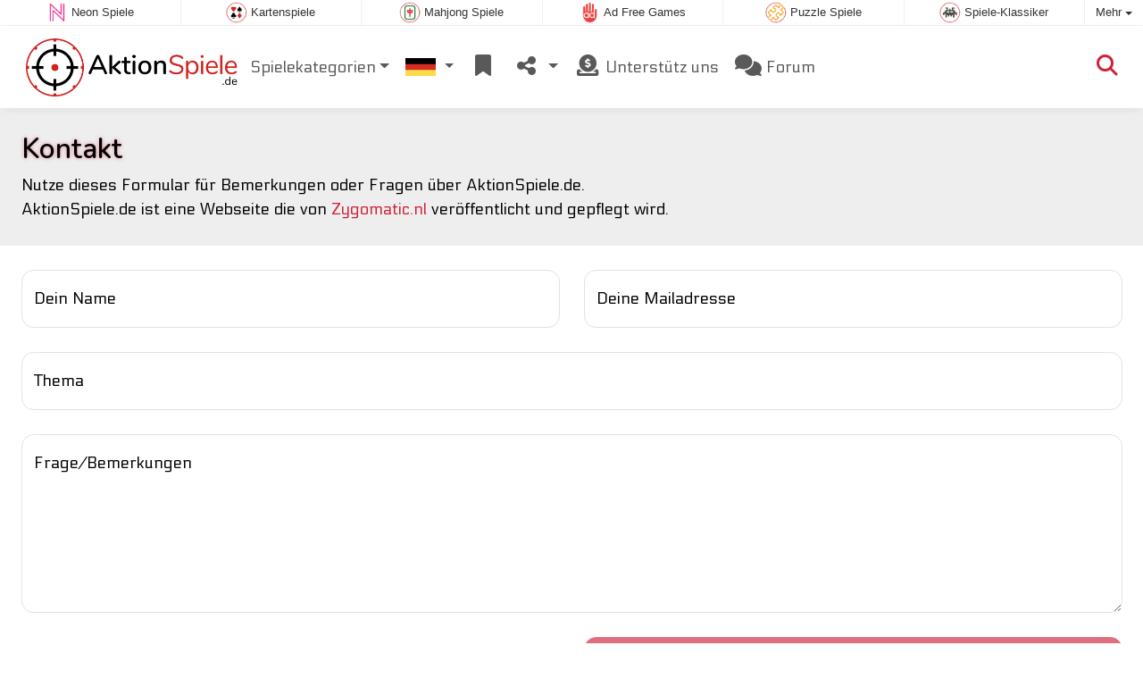

--- FILE ---
content_type: text/html; charset=utf-8
request_url: https://www.aktionspiele.de/contact/
body_size: 2986
content:
<!DOCTYPE html>
<html lang="de">
<head>
	<title>Kontakt</title>
	<meta charset="utf-8">
	<meta name="author" content="Zygomatic">
	<!-- Programming by WebGear, webgear.nl -->
	<meta name="viewport" content="width=device-width, initial-scale=1, viewport-fit=cover">
	<link rel="preconnect" href="https://cdnjs.cloudflare.com">
	<link rel="preconnect" href="https://www.googleanalytics.com">
	<link rel="preconnect" href="https://ad-delivery.net">
	<link rel="preconnect" href="https://ade.googlesyndication.com">
	<link rel="preconnect" href="https://adservice.google.com">
	<link rel="preconnect" href="https://googleads.g.doubleclick.net">
	<link rel="preconnect" href="https://pagead2.googlesyndication.com">
	<link rel="preconnect" href="https://portal.cdn.yollamedia.com">
	<link rel="preconnect" href="https://tpc.googlesyndication.com">
	<meta property="og:url" content="https://www.aktionspiele.de/contact/">
	<link rel="alternate" hreflang="en" href="https://www.actiongame.com/contact/">
	<link rel="alternate" hreflang="en-gb" href="https://www.actiongames.co.uk/contact/">
	<link rel="alternate" hreflang="nl" href="https://www.actiespellen.com/contact/">
	<link rel="alternate" hreflang="de" href="https://www.aktionspiele.de/contact/">
	<link rel="alternate" hreflang="es" href="https://www.juegosaccion.es/contact/">
		<link rel="preconnect" href="https://fonts.googleapis.com">
	<link rel="preconnect" href="https://fonts.gstatic.com" crossorigin>
	<link href="https://fonts.googleapis.com/css2?family=Electrolize&family=Nunito:ital,wght@0,200..1000;1,200..1000&display=swap" rel="stylesheet">	<link rel="stylesheet" href="/css/?v=3.5.2" type="text/css">
	<script defer src="/js/?v=3.5.2"></script>
	<script defer src="/js/?v=3.5.2&amp;static"></script>
	<script defer async src="https://challenges.cloudflare.com/turnstile/v0/api.js"></script>
	<script src="/js/contact.min.js?v=3.5.2"></script>
</head>
<body>

<div id="zygomaticBar"><div><a href="https://www.neonspiele.de" title="Neon Spiele" target="zygomatic"><i class="neon"></i> <span>Neon Spiele</span></a></div><div><a href="https://www.kartenspielen.de" title="Kartenspiele und Solitaire Spiele" target="zygomatic"><i class="cardgame"></i> <span>Kartenspiele</span></a></div><div><a href="https://www.mahjongspielen.de" title="Mahjong Spiele" target="zygomatic"><i class="mahjong"></i> <span>Mahjong Spiele</span></a></div><div><a href="https://www.adfreegames.com/?gclid=zygobar-aktionspiele.de" title="Ad Free Games" target="zygomatic"><i class="free"></i> <span>Ad Free Games</span></a></div><div><a href="https://www.puzzlespiele.com" title="Puzzle Spiele" target="zygomatic"><i class="puzzle"></i> <span>Puzzle Spiele</span></a></div><div><a href="https://www.spieleklassiker.com" title="Spiele-Klassiker" target="zygomatic"><i class="classic"></i> <span>Spiele-Klassiker</span></a></div><div class="more"><i></i>Mehr <span class="caret"></span><ul class="dropdownMenu"><li><a href="https://www.denkspiele.com" title="Denkspiele" target="zygomatic"><i class="mind"></i> Denkspiele</a></li><li><a href="https://www.bubbleshooterspiele.com" title="Bubble Shooter Spiele" target="zygomatic"><i class="bubbleshooter"></i> Bubble Shooter Spiele</a></li><li><a href="https://www.3gewinntspiele.com" title="3 gewinnt Spiele" target="zygomatic"><i class="match3"></i> 3 gewinnt Spiele</a></li><li><a href="https://www.wimmelbildspiele.de" title="Wimmelbild Spiele" target="zygomatic"><i class="hidden-objects"></i> Wimmelbild Spiele</a></li><li><a href="https://games.zygomatic.com/" title="Games forum" target="zygomatic"><i class="zygogames"></i> Games forum</a></li></ul></div></div>
	<div id="preloader" style="position:fixed;inset:0;z-index:9999;background-color:#fff"><div><span></span><span></span></div></div>
	<div id="siteMenu" class="navbar navbar-expand-lg navbar-box-shadow">
		<form id="searchForm" class="navbar-search ps-3 bg-light" action="/search/" method="get">
			<div class="input-group">
				<span class="input-group-text">
					<i class="fas fa-lg fa-search"></i>
				</span>
				<input name="q" autocomplete="off" class="form-control form-control-xl" type="search" placeholder="Seite durchsuchen">
				<button class="btn btn-outline-secondary" type="submit">OK</button>
			</div>
			<div>
				<button type="button" class="close btn" data-toggle="search"><i class="fas fa-xmark"></i></button>
			</div>
			<div class="results"></div>
		</form>
        <div class="container">
			<a class="order-1 navbar-brand" href="/"><img src="/pics/logo-navbar-de.png" alt="Aktion Spiele" title="Aktion Spiele"></a>
			<button class="navbar-toggler" type="button" data-bs-toggle="offcanvas" data-bs-target="#primaryMenu" title="Toggle menu">
            <span class="navbar-toggler-icon"></span>
         </button>

				<div class="order-2 ml-lg-auto">
					<div class="navbar-tool"><a class="navbar-tool-icon-box" href="#" data-toggle="search" title="Seite durchsuchen"><i class="fas fa-lg fa-search"></i></a></div>
				</div>
          <div class="offcanvas offcanvas-start order-1" tabindex="-1" id="primaryMenu">
				<div class="offcanvas-header">
					<h5 class="offcanvas-title">Menü</h5>
					<button type="button" class="btn-close" data-bs-dismiss="offcanvas" aria-label="Close"></button>
				</div>
				<div class="offcanvas-body">
				<!-- Menu-->
				<ul class="navbar-nav">
					<li class="nav-item dropdown"><a class="nav-link dropdown-toggle" href="#" data-bs-toggle="dropdown">Spielekategorien</a>
						<ul class="dropdown-menu"><li><a class="dropdown-item" href="/Plattformspiele">Plattformspiele</a></li><li><a class="dropdown-item" href="/Tower+Defense">Tower Defense</a></li><li><a class="dropdown-item" href="/K%C3%A4mpspiele">Kämpspiele</a></li><li><a class="dropdown-item" href="/Rennspiele">Rennspiele</a></li><li><a class="dropdown-item" href="/Schie%C3%9Fen+%26+Strategie">Schießen &amp; Strategie</a></li><li><a class="dropdown-item" href="/Golfspiele">Golfspiele</a></li><li><a class="dropdown-item" href="/Sportspiele">Sportspiele</a></li><li><a class="dropdown-item" href="/Geschicklichkeitspiele">Geschicklichkeitspiele</a></li>
						<!--extra-game-cats-->
						</ul>
					</li>
					<li id="langDropdown" class="nav-item dropdown">
						<a class="nav-link dropdown-toggle" href="#" data-bs-toggle="dropdown">
						<div class="flag de" title="Aktion Spiele"></div>
						</a>
						<div class="dropdown-menu" style="min-width:0"><a class="dropdown-item" href="https://www.actiongame.com" title="Action Games"><div class="flag us" title="Action Games"></div></a><a class="dropdown-item" href="https://www.actiongames.co.uk" title="Action Games"><div class="flag en-gb" title="Action Games"></div></a><a class="dropdown-item" href="https://www.actiespellen.com" title="Actiespellen"><div class="flag nl" title="Actiespellen"></div></a><a class="dropdown-item" href="https://www.juegosaccion.es" title="Juegos Accion"><div class="flag es" title="Juegos Accion"></div></a>
						</div>
					</li>
					<li class="navbar-item">
						<a class="nav-link favorite" href="/favorites/" title="Lieblingsspiele">
							<i class="fas fa-lg fa-fw fa-bookmark" id="favQty" data-qty="0"><span class="qty-circle" style="display:none">0</span></i> <span class="d-lg-none">Lieblingsspiele</span>
						</a>
					</li>
					<!--share--><li class="nav-item dropdown"><a class="nav-link dropdown-toggle" href="#" data-bs-toggle="dropdown" title="Teile"><i class="fas fa-lg fa-fw fa-share-nodes"></i> <span class="d-lg-none">Teile</span></a>
						<ul class="dropdown-menu"><li><a class="dropdown-item" href="/rss/"><i class="fas fa-fw fa-rss"></i> RSS</a></li>
						</ul>
					</li><!--/share-->
					<li class="nav-item">
						<a class="nav-link" href="https://paymentlink.mollie.com/payment/HRNNxmrsKjWnanvTflSQF/" target="_blank"><i class="fas fa-lg fa-fw fa-donate"></i>&nbsp;Unterstütz uns</a>
					</li>
					<li class="nav-item">
						<a class="nav-link" href="https://games.zygomatic.com/c/action-games" target="_blank"><i class="fa fa-lg fa-comments"></i> Forum</a>
					</li>
					<li class="d-lg-none"><hr class="dropdown-divider"></li>
					<li class="nav-item d-lg-none">
						<a class="nav-link" href="/contact/">Kontakt</a>
					</li>
					<li class="nav-item d-lg-none">
						<a class="nav-link" href="/privacy/">Datenschutz</a>
					</li>
					<li class="nav-item d-lg-none">
						<a class="nav-link" href="/about/">Über</a>
					</li>
				</ul>
			</div>
		</div>
	</div>
</div>
<main>

	<div class="intro fancyLinks bg-secondary py-4">
		<div class="container">
		<h1>Kontakt</h1>
		<p>
		Nutze dieses Formular für Bemerkungen oder Fragen über AktionSpiele.de.		<br>
		AktionSpiele.de ist eine Webseite die von <a href="https://www.zygomatic.nl" target="_blank">Zygomatic.nl</a> veröffentlicht und gepflegt wird.		</p>
	</div>
	</div>

	<form id="contactForm" class="container my-4" method="post" action="/contact/index.php" data-turnstile-site-key="0x4AAAAAACESNQ1E2J_IgveU" data-feedback="Deine Nachricht wurde versandt!">
		<div class="row gx-4 gy-4">
			<div class="col-md-6">
				<div class="form-floating">
				<input type="text" class="form-control" id="contact-name" name="sender_name" placeholder="Dein Name">
				<label for="contact-name">Dein Name</label>
			</div>
			</div><!-- / column -->

			<div class="col-md-6">
				<div class="form-floating">
					<input type="email" class="form-control" id="contact-email" name="sender_email" placeholder="Deine Mailadresse">
					<label for="contact-email">Deine Mailadresse</label>
				</div>
			</div><!-- / column -->

			<div class="col-12">
				<div class="form-floating">
					<input type="text" class="form-control" id="contact-subject" name="subject" placeholder="Thema">
					<label for="contact-subject">Thema</label>
				</div>
			</div><!-- / column -->

			<div class="col-12">
				<div class="form-floating">
					<textarea id="contact-message" class="form-control" name="message" style="height:200px" placeholder="Frage/Bemerkungen"></textarea>
					<label for="contact-message">Frage/Bemerkungen</label>
				</div>
			</div>

			<div class="col-md-6">
				<div class="cf-turnstile" data-size="flexible" data-theme="light" data-sitekey="0x4AAAAAACESNQ1E2J_IgveU" data-callback="onTurnstileSuccess"></div>
			</div>
			<div class="col-md-6">
				<button type="submit" disabled class="btn btn-primary w-100 py-3"><i class="bi bi-send-fill"></i> Senden</button>
			</div>
		</div><!-- / row -->
	</form>

</main>



	<a class="btn-scroll-top" href="#top" title="↑" data-scroll=""><span class="btn-scroll-top-tooltip text-muted font-size-sm me-2">Top</span><i class="btn-scroll-top-icon fas fa-chevron-up"></i></a>

	<footer class="footer">
		<div class="d-none d-lg-block">
			<a href="/contact/">Kontakt</a>
			<a href="/privacy/">Datenschutz</a>
			<a href="/about/">Über</a>
		</div>
		<div class="mx-auto mx-lg-0">
			Made with <i class="far fa-heart heart"></i> by <a href="https://www.neongames.com/" target="_blank">NeonGames</a> &copy;&nbsp;2026
		</div>
	</footer>
<script defer src="https://portal.cdn.yollamedia.com/storage/tag/psee88f9aff04904857073b84f7b670996525d51c9.js"></script>

			<script async src="https://www.googletagmanager.com/gtag/js?id=G-X8VETZF408"></script>
			<script>
				window.dataLayer = window.dataLayer || [];
				function gtag(){dataLayer.push(arguments);}
				gtag('js', new Date());
				gtag('config', 'G-X8VETZF408', { 'anonymize_ip': true });
				//gtag('config', 'G-EEVC3YGMWW');
			</script>
</body>
</html>


--- FILE ---
content_type: application/javascript; charset=utf-8
request_url: https://www.aktionspiele.de/js/?v=3.5.2
body_size: 470
content:
/****************************/
/* Copyright 2026 Zygomatic */
/* https://www.zygomatic.nl */
/****************************/

const ZMprops = {"gameUrl":"spiel","debug":false,"version":"3.5.2","lang":"de","words":{"1020":"de","3508":"Adblocker festgestellt","3509":"So kannst du uns unterst\u00fctzen: Deaktiviere deinen Werbeblocker auf dieser Website oder bezahle f\u00fcr ein werbefreies Abonnement f\u00fcr unsere Spiele auf <a href=\"https:\/\/www.adfreegames.com\/?gclid=adblockdetect-actiongame.com\">adfreegames.com<\/a>. Danke!","4012":"Highscores f\u00fcr #1","4013":"Schlie\u00dfen","4028":"Vollbild","4030":"Neustart","4037":"Klicke links, um #1 zu deinen Lieblingsspielen hinzuzuf\u00fcgen.","4038":"Klicke links, um #1 von deinen Lieblingsspielen zu entfernen.","4051":"Mehr lesen","4052":"Weniger lesen","4055":"www.adfreegames.com\/?gclid=removeadsbtn-actiongame.com","4056":"Werbung entfernen","4142":"Game trailer","4144":"Willst du #1 ohne Werbung spielen? Dann melde dich auf <a href=\"https:\/\/www.adfreegames.com\/?gclid=adfreebanner-actiongame.com\" target=\"_blank\">adfreegames.com<\/a> an.","4174":"Installieren","4175":"Installiere dieses Spiel als App","4307":"Deine Nachricht wurde versandt!"},"siteName":"AktionSpiele.de","googleAnalytics":"G-X8VETZF408"};

--- FILE ---
content_type: text/javascript
request_url: https://www.aktionspiele.de/js/contact.min.js?v=3.5.2
body_size: 208
content:
function onTurnstileSuccess(){document.querySelector("#contactForm button[type='submit']").disabled=!1}
window.addEventListener("DOMContentLoaded",()=>{document.querySelector("#contactForm").addEventListener("submit",e=>{e.preventDefault();const a=e.currentTarget,g=a.dataset.feedback??"Your message has been sent.";a.querySelectorAll("input.is-invalid").forEach(b=>{b.classList.remove("is-invalid")});a.querySelector("button[type='submit']").disabled=!0;fetch(a.action,{method:"POST",body:new FormData(a)}).then(b=>b.json()).then(b=>{if(b.response)alert(b.response);else{var f=!1,h=0;for(let c in b.data){"captcha"==
c&&alert(b.data[c]);f=!0;const d=a.querySelector("input[name='"+c+"']")||a.querySelector("textarea[name='"+c+"']");d&&(d.classList.add("is-invalid"),0==h++&&d.focus())}f?a.querySelector("button[type='submit']").disabled=!1:(a.querySelector("button[type='submit']").classList.add("d-none"),a.innerHTML='<p class="lead">'+g+"</p>")}})})});
